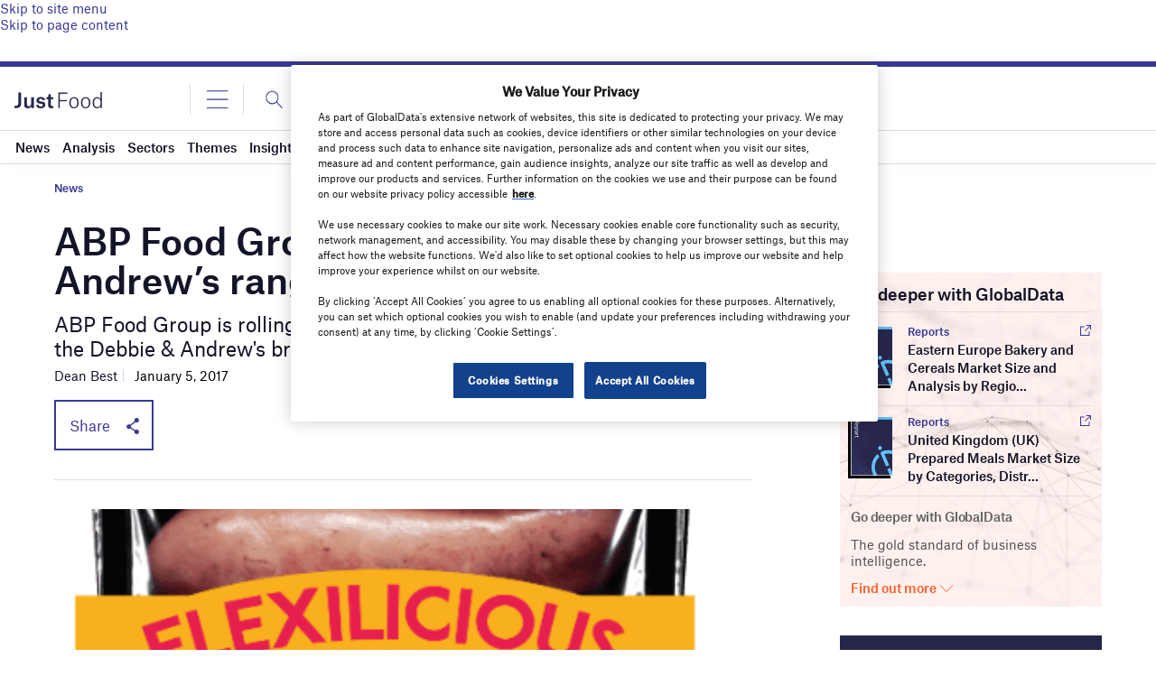

--- FILE ---
content_type: text/html; charset=utf-8
request_url: https://www.google.com/recaptcha/api2/anchor?ar=1&k=6LcqBjQUAAAAAOm0OoVcGhdeuwRaYeG44rfzGqtv&co=aHR0cHM6Ly93d3cuanVzdC1mb29kLmNvbTo0NDM.&hl=en&v=TkacYOdEJbdB_JjX802TMer9&size=normal&anchor-ms=20000&execute-ms=15000&cb=6m8l9io8sbjv
body_size: 45627
content:
<!DOCTYPE HTML><html dir="ltr" lang="en"><head><meta http-equiv="Content-Type" content="text/html; charset=UTF-8">
<meta http-equiv="X-UA-Compatible" content="IE=edge">
<title>reCAPTCHA</title>
<style type="text/css">
/* cyrillic-ext */
@font-face {
  font-family: 'Roboto';
  font-style: normal;
  font-weight: 400;
  src: url(//fonts.gstatic.com/s/roboto/v18/KFOmCnqEu92Fr1Mu72xKKTU1Kvnz.woff2) format('woff2');
  unicode-range: U+0460-052F, U+1C80-1C8A, U+20B4, U+2DE0-2DFF, U+A640-A69F, U+FE2E-FE2F;
}
/* cyrillic */
@font-face {
  font-family: 'Roboto';
  font-style: normal;
  font-weight: 400;
  src: url(//fonts.gstatic.com/s/roboto/v18/KFOmCnqEu92Fr1Mu5mxKKTU1Kvnz.woff2) format('woff2');
  unicode-range: U+0301, U+0400-045F, U+0490-0491, U+04B0-04B1, U+2116;
}
/* greek-ext */
@font-face {
  font-family: 'Roboto';
  font-style: normal;
  font-weight: 400;
  src: url(//fonts.gstatic.com/s/roboto/v18/KFOmCnqEu92Fr1Mu7mxKKTU1Kvnz.woff2) format('woff2');
  unicode-range: U+1F00-1FFF;
}
/* greek */
@font-face {
  font-family: 'Roboto';
  font-style: normal;
  font-weight: 400;
  src: url(//fonts.gstatic.com/s/roboto/v18/KFOmCnqEu92Fr1Mu4WxKKTU1Kvnz.woff2) format('woff2');
  unicode-range: U+0370-0377, U+037A-037F, U+0384-038A, U+038C, U+038E-03A1, U+03A3-03FF;
}
/* vietnamese */
@font-face {
  font-family: 'Roboto';
  font-style: normal;
  font-weight: 400;
  src: url(//fonts.gstatic.com/s/roboto/v18/KFOmCnqEu92Fr1Mu7WxKKTU1Kvnz.woff2) format('woff2');
  unicode-range: U+0102-0103, U+0110-0111, U+0128-0129, U+0168-0169, U+01A0-01A1, U+01AF-01B0, U+0300-0301, U+0303-0304, U+0308-0309, U+0323, U+0329, U+1EA0-1EF9, U+20AB;
}
/* latin-ext */
@font-face {
  font-family: 'Roboto';
  font-style: normal;
  font-weight: 400;
  src: url(//fonts.gstatic.com/s/roboto/v18/KFOmCnqEu92Fr1Mu7GxKKTU1Kvnz.woff2) format('woff2');
  unicode-range: U+0100-02BA, U+02BD-02C5, U+02C7-02CC, U+02CE-02D7, U+02DD-02FF, U+0304, U+0308, U+0329, U+1D00-1DBF, U+1E00-1E9F, U+1EF2-1EFF, U+2020, U+20A0-20AB, U+20AD-20C0, U+2113, U+2C60-2C7F, U+A720-A7FF;
}
/* latin */
@font-face {
  font-family: 'Roboto';
  font-style: normal;
  font-weight: 400;
  src: url(//fonts.gstatic.com/s/roboto/v18/KFOmCnqEu92Fr1Mu4mxKKTU1Kg.woff2) format('woff2');
  unicode-range: U+0000-00FF, U+0131, U+0152-0153, U+02BB-02BC, U+02C6, U+02DA, U+02DC, U+0304, U+0308, U+0329, U+2000-206F, U+20AC, U+2122, U+2191, U+2193, U+2212, U+2215, U+FEFF, U+FFFD;
}
/* cyrillic-ext */
@font-face {
  font-family: 'Roboto';
  font-style: normal;
  font-weight: 500;
  src: url(//fonts.gstatic.com/s/roboto/v18/KFOlCnqEu92Fr1MmEU9fCRc4AMP6lbBP.woff2) format('woff2');
  unicode-range: U+0460-052F, U+1C80-1C8A, U+20B4, U+2DE0-2DFF, U+A640-A69F, U+FE2E-FE2F;
}
/* cyrillic */
@font-face {
  font-family: 'Roboto';
  font-style: normal;
  font-weight: 500;
  src: url(//fonts.gstatic.com/s/roboto/v18/KFOlCnqEu92Fr1MmEU9fABc4AMP6lbBP.woff2) format('woff2');
  unicode-range: U+0301, U+0400-045F, U+0490-0491, U+04B0-04B1, U+2116;
}
/* greek-ext */
@font-face {
  font-family: 'Roboto';
  font-style: normal;
  font-weight: 500;
  src: url(//fonts.gstatic.com/s/roboto/v18/KFOlCnqEu92Fr1MmEU9fCBc4AMP6lbBP.woff2) format('woff2');
  unicode-range: U+1F00-1FFF;
}
/* greek */
@font-face {
  font-family: 'Roboto';
  font-style: normal;
  font-weight: 500;
  src: url(//fonts.gstatic.com/s/roboto/v18/KFOlCnqEu92Fr1MmEU9fBxc4AMP6lbBP.woff2) format('woff2');
  unicode-range: U+0370-0377, U+037A-037F, U+0384-038A, U+038C, U+038E-03A1, U+03A3-03FF;
}
/* vietnamese */
@font-face {
  font-family: 'Roboto';
  font-style: normal;
  font-weight: 500;
  src: url(//fonts.gstatic.com/s/roboto/v18/KFOlCnqEu92Fr1MmEU9fCxc4AMP6lbBP.woff2) format('woff2');
  unicode-range: U+0102-0103, U+0110-0111, U+0128-0129, U+0168-0169, U+01A0-01A1, U+01AF-01B0, U+0300-0301, U+0303-0304, U+0308-0309, U+0323, U+0329, U+1EA0-1EF9, U+20AB;
}
/* latin-ext */
@font-face {
  font-family: 'Roboto';
  font-style: normal;
  font-weight: 500;
  src: url(//fonts.gstatic.com/s/roboto/v18/KFOlCnqEu92Fr1MmEU9fChc4AMP6lbBP.woff2) format('woff2');
  unicode-range: U+0100-02BA, U+02BD-02C5, U+02C7-02CC, U+02CE-02D7, U+02DD-02FF, U+0304, U+0308, U+0329, U+1D00-1DBF, U+1E00-1E9F, U+1EF2-1EFF, U+2020, U+20A0-20AB, U+20AD-20C0, U+2113, U+2C60-2C7F, U+A720-A7FF;
}
/* latin */
@font-face {
  font-family: 'Roboto';
  font-style: normal;
  font-weight: 500;
  src: url(//fonts.gstatic.com/s/roboto/v18/KFOlCnqEu92Fr1MmEU9fBBc4AMP6lQ.woff2) format('woff2');
  unicode-range: U+0000-00FF, U+0131, U+0152-0153, U+02BB-02BC, U+02C6, U+02DA, U+02DC, U+0304, U+0308, U+0329, U+2000-206F, U+20AC, U+2122, U+2191, U+2193, U+2212, U+2215, U+FEFF, U+FFFD;
}
/* cyrillic-ext */
@font-face {
  font-family: 'Roboto';
  font-style: normal;
  font-weight: 900;
  src: url(//fonts.gstatic.com/s/roboto/v18/KFOlCnqEu92Fr1MmYUtfCRc4AMP6lbBP.woff2) format('woff2');
  unicode-range: U+0460-052F, U+1C80-1C8A, U+20B4, U+2DE0-2DFF, U+A640-A69F, U+FE2E-FE2F;
}
/* cyrillic */
@font-face {
  font-family: 'Roboto';
  font-style: normal;
  font-weight: 900;
  src: url(//fonts.gstatic.com/s/roboto/v18/KFOlCnqEu92Fr1MmYUtfABc4AMP6lbBP.woff2) format('woff2');
  unicode-range: U+0301, U+0400-045F, U+0490-0491, U+04B0-04B1, U+2116;
}
/* greek-ext */
@font-face {
  font-family: 'Roboto';
  font-style: normal;
  font-weight: 900;
  src: url(//fonts.gstatic.com/s/roboto/v18/KFOlCnqEu92Fr1MmYUtfCBc4AMP6lbBP.woff2) format('woff2');
  unicode-range: U+1F00-1FFF;
}
/* greek */
@font-face {
  font-family: 'Roboto';
  font-style: normal;
  font-weight: 900;
  src: url(//fonts.gstatic.com/s/roboto/v18/KFOlCnqEu92Fr1MmYUtfBxc4AMP6lbBP.woff2) format('woff2');
  unicode-range: U+0370-0377, U+037A-037F, U+0384-038A, U+038C, U+038E-03A1, U+03A3-03FF;
}
/* vietnamese */
@font-face {
  font-family: 'Roboto';
  font-style: normal;
  font-weight: 900;
  src: url(//fonts.gstatic.com/s/roboto/v18/KFOlCnqEu92Fr1MmYUtfCxc4AMP6lbBP.woff2) format('woff2');
  unicode-range: U+0102-0103, U+0110-0111, U+0128-0129, U+0168-0169, U+01A0-01A1, U+01AF-01B0, U+0300-0301, U+0303-0304, U+0308-0309, U+0323, U+0329, U+1EA0-1EF9, U+20AB;
}
/* latin-ext */
@font-face {
  font-family: 'Roboto';
  font-style: normal;
  font-weight: 900;
  src: url(//fonts.gstatic.com/s/roboto/v18/KFOlCnqEu92Fr1MmYUtfChc4AMP6lbBP.woff2) format('woff2');
  unicode-range: U+0100-02BA, U+02BD-02C5, U+02C7-02CC, U+02CE-02D7, U+02DD-02FF, U+0304, U+0308, U+0329, U+1D00-1DBF, U+1E00-1E9F, U+1EF2-1EFF, U+2020, U+20A0-20AB, U+20AD-20C0, U+2113, U+2C60-2C7F, U+A720-A7FF;
}
/* latin */
@font-face {
  font-family: 'Roboto';
  font-style: normal;
  font-weight: 900;
  src: url(//fonts.gstatic.com/s/roboto/v18/KFOlCnqEu92Fr1MmYUtfBBc4AMP6lQ.woff2) format('woff2');
  unicode-range: U+0000-00FF, U+0131, U+0152-0153, U+02BB-02BC, U+02C6, U+02DA, U+02DC, U+0304, U+0308, U+0329, U+2000-206F, U+20AC, U+2122, U+2191, U+2193, U+2212, U+2215, U+FEFF, U+FFFD;
}

</style>
<link rel="stylesheet" type="text/css" href="https://www.gstatic.com/recaptcha/releases/TkacYOdEJbdB_JjX802TMer9/styles__ltr.css">
<script nonce="awTemCrhrOH61m-k95Q9hA" type="text/javascript">window['__recaptcha_api'] = 'https://www.google.com/recaptcha/api2/';</script>
<script type="text/javascript" src="https://www.gstatic.com/recaptcha/releases/TkacYOdEJbdB_JjX802TMer9/recaptcha__en.js" nonce="awTemCrhrOH61m-k95Q9hA">
      
    </script></head>
<body><div id="rc-anchor-alert" class="rc-anchor-alert"></div>
<input type="hidden" id="recaptcha-token" value="[base64]">
<script type="text/javascript" nonce="awTemCrhrOH61m-k95Q9hA">
      recaptcha.anchor.Main.init("[\x22ainput\x22,[\x22bgdata\x22,\x22\x22,\[base64]/[base64]/[base64]/[base64]/[base64]/[base64]/YVtXKytdPVU6KFU8MjA0OD9hW1crK109VT4+NnwxOTI6KChVJjY0NTEyKT09NTUyOTYmJmIrMTxSLmxlbmd0aCYmKFIuY2hhckNvZGVBdChiKzEpJjY0NTEyKT09NTYzMjA/[base64]/[base64]/Ui5EW1ddLmNvbmNhdChiKTpSLkRbV109U3UoYixSKTtlbHNle2lmKFIuRmUmJlchPTIxMilyZXR1cm47Vz09NjZ8fFc9PTI0Nnx8Vz09MzQ5fHxXPT0zNzJ8fFc9PTQ0MHx8Vz09MTE5fHxXPT0yMjZ8fFc9PTUxMXx8Vz09MzkzfHxXPT0yNTE/[base64]/[base64]/[base64]/[base64]/[base64]\x22,\[base64]\\u003d\x22,\x22wr3Cl8KTDMKMw6HCmB/DjsO+Z8OZVEEOHgcwJMKRwqTCqBwJw4PClknCoC/CqBt/wrPDr8KCw6dOCGstw63ClEHDnMKoHFw+w5p+f8KRw7E2wrJxw5XDvlHDgGpcw4UzwrYpw5XDj8OuwpXDl8KOw4gnKcKCw6bCsT7DisOpV0PCtU/Cn8O9ETHCucK5akXCgsOtwp0EIDoWwpDDqHA7b8O9ScOSwqXCryPCmcKzY8Oywp/DlDNnCTLCoxvDqMK/wp1CwqjCu8OQwqLDvzXDmMKcw5TCjy43wq3CmTHDk8KHMzMNCSvDq8OMdgPDisKTwrcXw4nCjko5w4Rsw67CrR/[base64]/CgMKpwoY0H8OIPsKOwrZKw7UlSxcUeAnDnsOiw63DownCt17DqETDnWw8UHsadw/CicKldUwXw4HCvsKowoZ7O8OnwotHViTCrm0yw5nCk8Olw6DDrGYRfR/CvWNlwrkxNcOcwpHCrivDjsOcw48VwqQcw4ZTw4wOwr7DlsOjw7XCgsOoM8Kuw61lw5fCtgI6b8OzDMKPw6LDpMKbwr3DgsKFWMKzw67CrxB2wqNvwrBTZh/DuXbDhBVEUi0Gw6l1J8O3PsKsw6lGKsK1L8ObXRQNw77Cj8K/w4fDgG7DmA/Dmkp1w7BewqRJwr7CgQhqwoPClhohGcKVwoJqwovCpcKVw7gswoIaI8KyUHfDlHBZHcK+MjMvwoLCv8OvUsOCL3IXw51GaMKZKsKGw6Rkw4TCtsOWdisAw6cewqfCvADCkcOQaMOpICnDs8O1wrxAw7sSw6XDvHrDjmh0w4YXDwrDjzc/JMOYwrrDmEYBw73CnMOdXkwLw6vCrcOww7vDqsOaXBBswo8HwqLCqyIxRAXDgxPCssOgwrbCvBRvPcKND8OMwpjDg3jCpELCqcKQCkgLw4BIC2PDicO1SsOtw4vDl1LCtsKVw6w8T1d0w5zCjcO1wo0jw5XDsE/DmCfDokMpw6bDksKAw4/[base64]/CqMK8wo3DhnJ9w5ZTwrHCv0h6wrXClHzDiMKSw4JZw5XDmMOAwrM8TsKAIsO/wo/DvsKLwptAfUUew4pyw7TCrgvCpAdVZTwgbVnCmsKyf8Ogwop+CcOme8K5dBhWZcOKBTM+wrYyw7ElZcKae8OYw77CoFPChSE8H8KQw6rDgjcTecK8FsOpRVJ+w77DrcOtInfCqMKsw6YCcg/[base64]/w5tlw6oTTcKWw7rDhWoPw4wfMAnCqcKZw7xXw67ChsKZRMO8GyhFCwB/UMO2wqzCh8KpckBiw6RCw4vDrsO3wo82w7fDrHx6w4HCqDDDmUXCrsKkwpYKwrjCpMO4wrIIwprDqMOHw7LCh8O/[base64]/c1YWMMOHw58hA8OhRMOiD1vCuHt3OMK2Tx3DlMOrEAnCqsKHw6LDqsKhPMOlwqLDh2zCm8OSw5bDrDPDoF3CuMOiOsKhw4EHbx18wpoyJj8iw7jCtMK+w7jDv8KqwrDDjcKgwqF5XcOVw67CocOAw50TZwbDnlUWBnEqw6kKw6x/wrbCi27Ds00LMCXDpcO/fXzCoAfDqcK4OAvCtcK3w4/Cn8KKC2tQOFJcLsKxw4wkOTHCrVRow6HDnWlYw60vwrLDk8OWCsORw7TDj8KWKUzCgsOKJ8Kewpd1woDDo8KmLT/[base64]/ChcK5ZSYpaXPDkQTDl8O2wrhRQ3t9wqfDg2ccSEXDsnnDuSRUcjjCpMO5SMKtdk1RwrJWSsKvw7MFDXdvGcOBw6zCicKrDyJew6zDlsKDH3ZWZ8OfEcKWeQ/CqjQfwofDi8OewrAAIA3DlcKNDcKmJlDCrQzDt8KyOzBjEh3CvMKuwrUrwoEEFMKNVMKMw7jCncO3QmBHwqc3U8ONA8KVw47CnGZbMcKrw4R2AgZcE8Onw5/[base64]/CncOFw74uYMOROMK5w5DDu8OyXsKVaTJYw4kvIMKTI8KRw4TCh157woFjHRhEwqTDqcK8N8O4wockw4HDp8Ouw5/[base64]/DtWTDjsO/wq9dw6rDrcO6w5NOEyrCgSfDvxxIw6kHazvCsVbCucOlw41+B14Cw4PCrMKaw5TCoMKcTBEHw4IowoJfHh9VZcKDcwPDssO3w5HCvsKMwoXDr8OEwrXCvBfCl8OsERzCniIRK0JJwrzDqcKAIsKIH8KOL37Di8KHw5EWTcK+D01OfcK2ZMKSSA3Cp2/Dn8OCwoXDi8OCU8OBwovDl8K1w7HChhI2w74Iw44QJEM5fwQbwo3Di37CllHChBbCvT7DoX3DqyHDmMO4w6crLWPCtGpiJsO5wq8ZwpPDrsKywr0/wrlPBMOYGcKiw6ZGGMK0wqXCpsK7w4NKw4dow5kewpxDNMOvwoQbEQ3DsGkNw5TCtxnChMOTwqMMOmPCgQNGwrlEwr0COcOLd8OPwq45w4Npw7FOwqNXf1XDshHCiz3Cv0R8w47CqcKKQ8OEw7PDhsK/[base64]/CosOZw6clYT3CvcOkU8OlwqLDlTrDkhIkw4wyw6VfwqcdH8OSXsOhw6c6RT7DqnbCvUTCqsOlWyI6SCpDw7rDrkRHNMKDwoEGwr4ywrnDq2vDsMOZBsKCYMKrK8OBwosmwqYxdWEraGNkwpM4w7wcw6MVQTPDqsKEVcOJw5gBwovCusKdw4/[base64]/[base64]/Cj8KOAULCvjdVw7bDv19GwqQQUMO1ccK7KwYowqh3Y8O8wqPCtcKnPcOwCsKnw6trfkDCmMKwDMKEGsKAJ3cEwqZtw5gLRsOxwqnChsOEwp4iKcKfRWkgw7UQwpbCunTCqMOAw4c+wqXCt8KKacOgXMKNQSh4wph5FTvDrcKFCmJfw5jCm8OWWcKsc0/CtVbCg2A6ZcKxZsOfY8OYNMOUWsO3H8Kkwq7CjBTDsFXDtcKTf2LCmlrCp8KaIcKmwoHDvsO4w7Buw57CiE8sQlzCmsKNw6TDtBfDjsKSwrpCM8OwV8KwUMKCwqY0w6HDkHfCq3/CrinDkw7DihTDp8Oxwppzw6LCi8OdwrtRwpZ0wqQpwoMuw7nDjsK5VxTDuQPCvA7Cg8OqVMOFW8K9KMOsacOULsKrK0JXQgvCvsKzMMKDwqVUCkE2KcKww7tbfMO4ZsODMsKUw4jCl8O8wo1zbcOgN3nCj3jDmBLCpD/CuBRFwosmGkYQa8O5wq/Dg0rChTdWw6/Dt2XDhsOCKMKAw7ZSw5zDrMKbwotOwrzCvsKGwo9Fw7xMw5XDpcOWw5LDgGHDsz7DmMOIbwHDj8KIJMOQw7LCjxLDucObw6ltV8O/w5wtFMKafsKDwoxNHsK3w6PDjMOpVQ/CsFfDkXQ3w68kW1dGAR3DuWDCocOuWARtw7xPwrFXw4XCuMKfwowCW8KAw7xxw6dEwrfDr0zDlX/DrMKQw7fDn13CmMOYwr7CnyrDnMOPWcK8dSrCmzXDi3vDiMOUJngfwpDDqsO4w6IfTUlgwpPCqU/DkMKdXjXCucOYw4vDosKUwqnDnMK+wrUQwofCk0XCnijDvV7DqMKDCy/Dl8KFLsKsVcOyO0Zvw4DCvR/Dgkktw5/ClMOkwrVzPcKEBwBqHsKcw5Y0woHCtMO8MMKuTzRVwq/Dr2PDmlgcMjvClsOgwqtnwpp4wqLCm0/Cm8OMTcOrwqoGGMO4MsKqw5HDnUFtJ8KZZxrCoRPDiRQzX8OSw7XCr3koLcODwpFoHsKBRDzCucKoBMKFdsOaFD3CsMORL8OHBFUCREbDh8OWD8OFwo4zJ3Zww5chAsKkw7vDr8Oua8KwwoZrNHPDlhTDhExTKsO5H8OTw4bCsy3DisKXAMO7MHfCosKBDEAXRR/ChTPCj8O9w6vDthvCh0Fjw5pNfx86Ul9tKMKMwqHDpyHCgzvDsMKGwrM1woItw44AfcKtMcOpw6c/AD8QZFfDuVdFPsOewpYZwpfCgcO7SMK9woTCmsODwq/[base64]/a2RrVsKwwoHDpjYDwqMYT8K3wohgWMKKw5LDsXpAwpgdwq57wpsuwo3DtnfCj8K4IzPCnFrDkcOfERnCqcKOPEDChsOOIxhUw6fCtn/DnMOXcsKYBTvCosKPw7zDrMKgw5/DsUozW0Bwe8O3GElfwpdjXMO+woxEEHZhw53Cnh4XFDl3w7fDmcOiGMO7w7Bbw5J4w4ETwpfDsF8+LxtVBAkpGHXCqsKwYD1VfkrDjGDCiwDCn8OPYFZoJxMvbcKxwpHDokJ4ECUZw4zCkMOjDMO3w5ksQsOuIFQ1G1bCqMKaLmvDlh87FMK/w4fCpsOxNcKYF8KQDUfDpsKFwrzDuBDCrVR7FcO+wrzDs8KKw693wpgDw5XCsFDDli9rF8OPwobDjMKLLhBdS8K+w6B2wqHDulLChMKoT1oyw5oXwp9ZYMKCZikUbsOEUsK7w73ChgZxwrNFwrjCn2UEwqE6w6LDo8KRfsKPw6zDshJsw7dpMBE/w6fDgcKbw6XCkMK/U1PDgk/CpcKeaCwdHlnDscK4DMOZTxNEJiIRF1vDmsO2H2cTBgl9wqrDoX/[base64]/CcOtNmzCh8ODYzAjcCwibMOAHng2w4pWc8Kfw4x9wo3CgnAbwp7CisKuw7rCt8KRFcKjK3lnO0kbdy/Cu8OSHWV+NMKXTlDChcKUw7bDiGsIw6DCj8OUWS4CwrpEPcKIJMKIQC7DhcOAwqEwSVTDpMOSP8KYw70zwp3DvCrCuhHDvB5fw5cxwonDuMOTwpAcCU3DtsORw5TDsCxZwrnDrsKdBMObw4HDrE/CkcO+w5TDssOmwrvDhcOjw6jDqwjClsOcw71AOCdpwpbCu8OVw4rDuVslfx3DvmdeacOjIMOCw7DDu8Krw6l/wqBMEcOwaC/CiAfDi1zCicKnZ8Oxw5hfBsOPesOMwobCvcOlHsOGZcKpw63CoV5pAcK6axHCrUfDs3zDukM1wo45A1rDpsKBwo7Dp8KWKcKNG8KeZMKtY8O/NGVEw6AvcmAew5PCjMOhKGLDrcKaTMOFwowzwp0BRMOPwqrDiMKqOcOFOivDj8KJIQ5IVW/CuVAew50Jwr3DjsKyMcKbTMKTwq5WwqA7XE1CMgvDusKnwrHCssKmT25aF8KRNn8Mw6FWF3tjN8O6RcOFAjHCsxjCqDdgwr/CmjPDih7CkX9uw6F9ZygEJcO7TcKKHytAZB9+BcO/wrDDiSXDvcOsw47DkFPCrsK1wo8pDnvCosKjFcKlbU1Mw5lmwo/CvsKvwqbCl8Kaw5Z7acOAw5tBecO1P1g7d2/CrlbCkTTDs8KewpLCqsKgwoTCgSpoCcOZbSHDlMKuwqRXOWfDh1nComzDuMKPw5fDqcO9w6p4AkfCq2zCokFpF8KWwqHDpjPCtWXCsDxoHMOxwodwJz8RPsK4woYxw4fCoMOVwoQuwrjDiRcFwqHCuDfClcKEwp5tSW/CixbDmXfCnxXCv8O5wppxwo7CgHpYOMK6azbDhRR2Pz3CsjLCpsOcw5zCp8OTwrzCuArCgnMcWcKiwq7ClcO0RMK0w7B1woLDicKwwoV3w44/w4RSIMO/[base64]/CtwHCr8Omw61/wrkpw7nCg1nDjcKvwqdDwpNXwqRvwo8ZWAbCgcKnw4YJBsKxBcOIwoFbQi1vLl4lIsKDw7Eaw6HDhXIyw6fDhEo7TMK+BcKLX8KeYsKRwrJWHcO0w6pCwpjDoSwYwox7L8OvwqoHDSYewohiMnLDpERCwpJZD8Oaw6jCiMKjHHd2w4ldCR/Cjg7DvcKkw4EVw6J0wo/DqB7CsMKTwpvDv8OFWUYyw4jDuRnCtMOuDwLDu8O5BMKwwr3CrDLCu8OxKcOfZmfDkGkTwo/DlsKyZcOqwojCjMOzw5fDiRsuw7rCqSRIwplYwpAVwq/[base64]/LE3CjMK0FjzDrMONF2w/wqkYwrw4woDCgXbDtMO/[base64]/[base64]/DikRnI0LDgcO5SGwaIcKKYyI+woPDoCPCs8KYCGnCi8OkLsOxw7zCksOhwpjCjMKHw6jCr2Rtw7h8PcKqw5wQwoZ4woLDowjDgsOZVgrCt8OTU17Dv8OIb1JQD8KSZ8Kvwo/Cv8K0w4TChkhNKQ3Dn8K6wpA5wo7DmBvDpMK2w4/Dk8Kuwoguw6HCvcKxVw/CjjVBBSXDgg5rw4sbEkDDphPCjcKgZCPDlMKpwpIFBXBbQcO4IcKPw5/[base64]/Cvjodw5oEw6nDnMOLe8OMa8KUTsOYN8OqUcKNw5/DhXnCtEHDol9gB8Kwwp/[base64]/CviDCthhTZ1vCqQHCmjXChMOKGw7Cv8KEw47Dpzpbw4ZRw4rCoiTCmsK0MMODw7rDmcOuwoTCmgpRw6TDiSVaw5nCqsKPwoLCpx4xwpPCqizCpcKLc8O5wr3CuhZGwq5BWjnCgcKcwoEqwoFMYXdUw5LDmmZ/wp54w5bDsAYvYR5nw5RBwrLCnFBLw7xxw6/[base64]/[base64]/CsTIKCMOsE8K1wp7CthzCgcKHw5rCq8K1wqdVJHzChMKbOWMoNMK6wpkRwqUPw6vCvgsbwpgew47CqQ4NDV00ISPDncKoWcOmXx5dwqJxQcOzw5UGXsOwwpAPw4LDtSEcbcKMNGJWOcKfaFTCtC3DhMOfeFHDuRIMw6wNfj1Cw4/DgjzDr0lEPxMdw73DnGhAwpUhw5JwwrJ7fsKdwrzCvifDqsOUwoTDh8ORw7Jye8OXwpsgw5MuwqEnIMOqAcOKwr/DlsKVw7PCmGTCgsKjwoDDgsOjw6B0QEQvw6/Cj2bDg8KlVlpkOsOqQSYXw7nDuMONwoXDmmhJw4Nlw4Rjw4PDvsKjCFcMw4PDhcOpfMOCw4xCLg/Co8OwNCQdw61MQ8K5wr7CgRnCj1TDn8OoBk/[base64]/DlMOIwoJnBWBHwoDCgx3CicOYHsOAUcO/wqzCjjNcOx1hMBXCuEHDugTDrUzCrXAbPBQ3cMOaWDHCiD7CgVfDh8OIw6rDgMOwccO7wrEWO8OkLcOawpHCp1DChw8cBcK/[base64]/TcOVFSlDXD5owqLDg8OmG8OtwqZUPQ7Ci03CusKDFgYOwrtlJ8Ocd0bDsMK4akdJw6rDu8OCJkl+aMKGw4dIHzFQP8KIenzCr3XDkhRyBl/DoHx/w4RRwodkITYmBnDCk8O9w7Z6aMK5ezcSAsO+SVxuwrMAwrzDj2pZY2bDlDDDmsKDP8KKwrvChVJVSsO0wqlpacKoIyXDrXcOJ00LJ2zCg8OGw5rCpcOawpXDvcOrWMKbXmoYw4rCmHdpwpYtXcKdO3bDh8KUwo/CnMO6w6zDhMOSCsK3IsOxw6DCsXXCv8KUw5djew5EwoXDn8OGWMKOIcKINMOrwrUbGk9HRRAcEEzDvCrCmwnCicOZw6nCuVDDksOKRMKBUsObDRwpwp4TGHYlwoANwrPCkcOzw4ZdSxjDm8OnwpfCtGfDuMOuwoxjTcOSwqVeKcOsZgPCpycVwq1bFXLDnhbDig/DtMOcbMK1JXXCv8ORw6nDrllrw5nCksOBwqjCgMOSccKWDXl5FMKjw6tGBinCuFnDjXnDs8O/[base64]/V1vCmxfDtcO9wqPDmgnCt8OsJMKmw5h1w6PCsMKLwq9HFcKnRsO6w4zCi3ZkJxrCnxDCrG3CgsONUsO9BxELw6Z0CHDCo8KgIcK+w6R2wpc2w5xHwqXDq8Kyw43Dp3cSalTDncOCwrPDsMOZwoLCtyhAwogMw5nDnHbChcOXdMK/wpPDmcKTX8OpDFkYIcOMwrjDqSXDicOFecKsw5ZAwooXwrPDqcOfw7/[base64]/MDZKwrHDjHHDs8K5RMO3w4TDkQIqXAHCmydXQhLDullSw5klYcOnwohuPcKawrBIwoEmNsOnGMKVw5fCpcKLwqpTfW7ClWPDiE5nHwEjw5gqw5fCj8K9w4duTsOew4HDqxrCrDTDiULCjsK2wppCw6/[base64]/w7IZOMOTwrBqw5hywrrDv8O1woEKTXVjw7TCkMK2YsKNIT/Coh9bwo/CnMKrw6kuAwFow7nDpcOwcxl5wq7DucO7bMO2w7/[base64]/DtsOmw49swp/DogrDlMKCKcOFJDsUXcKSR8Kabh3CqHvCtU9wSMOdw6XDjsKtw4nDgVDDjMKmw6PDjl/DqhoJw7hww6QywqBkwq/DsMKKw4bChMORwoN/czUUdnXCgsOyw7c7asKVE0crw79hw5nDusKGwqYnw79pwpzCicO5w63CocOQw7orPlfDn0nCsT8xw5ULw6k4w4nDhGUCwr0dFcKTXcOYw73CtgtVfcKIFcODwqNKw45/w7sWw4HDhVMfwqxhAB9oNsO2SsOSwoXCrVwBQsOeFEJ6B3p5Px4Dw6DCiMKtw5lOw6obWmtJZMKdw4NpwrUsw57Cpgt7wq/[base64]/DksK+R8O7wrNQw5zDpsOgwoh4w5vDtcK2bcO9wpUIc8OeIzN6w6DCsMKbwo0VFGXDlEjCgyw4Wnxgw5PCtsK/[base64]/woTCvTLDn8KNW0Zvw4tlFsKKwok+w5vDlADDqAsGUcOBwowCLcKNbBXCtxIcw7nCr8O2IsKNwrbCgVrDpcO6JzfCnC/[base64]/[base64]/DlsKWHsK6woHCuhcmw63DmsKXZnZywrR6CsKKwpsDwo3DiijDsyrDpFDDuVliw5NHfBHDtknCnsKtw4dUKgLDm8KNNRASwqfChsKQw4XDrktqccOfw7cMw4YNZMKUF8OURcKXwqw4HMO7KsOwZcO7wobCtsKxQjACbQ1CIgNawrpnwq3ChsK9a8OBFxjDhcKVPF0/Q8OELMO5w7fCk8KwNDV9w6fCli/Di37CnsO/wovDmSUYw5snDmHCkGvDhsKVwoQoBQQdDk3DrVjCpRrCpsKFMsKjwojCrx4swobCkcKgT8KUNsOzwrBGCsOXI2BBEMOdwoNZCxB2WsKlw5NNST9Iw6fDsGQYw57Dl8KVF8ObUGHDu3JjRGDDhgVCfcO1S8KHLMOnw4DDhsK3BQwIcMKEfzPDssK/wp1OQFQ8bMOgEBNSw7LDicK2asKcXMKqwqLCjMKkKcOQdcKyw5DCrMOHwqpFw53CrVw/[base64]/DlcO8bcOlB8O7wpDDvxfCuXAHem7Ch8OjwpjDk8KmGnTDvcOBwq/DsRlGbUnDrcOnJcKeC1HDicOsEsOnMlfDpcOpI8K3PCjDu8KfbMObwq0Nwq5QwpLCmcO8AsKfw5E+w6RfVkzDpMOpcMKrwpbCmMOgwpNLw63Ch8OMQWQyw4DDjMO+wq9Aw5HDjMKjw5hBwpXCtmDCoCRHHiJww7QwwrDCnUXCoTvClVFUd20BYMOYPMO5wq7Chh/[base64]/CgsKNwqbCsMOIwrjDpcOuw7PCg8O7wo/Ch8OOEsOJcAjDgW/ClcKRRMOhwrwYYQ9KUwXDnQogUFrCjj0Mw4AURFR/AsKDwpHDoMOdwqzCjzLDsWDCpFV5ZcODJMOtwrcJMTzCoXUFwpt/wrzCsmRowqXCqHPCjHhQHQHDpCPDiBtBw5gqUMKSDMKMPhrDqMKUwoTCv8KBwo/Dt8O+P8OuasO5wotKwrnDpcK2wqI7wpTCqMKILyDCsT8JwqPDqVTCmWvCgsKHwr0Qwo7DoWHCugsbG8K1w7nDhcOLHF/DjcORwr8/w77CsBHCv8KAfMOTwqLDs8KiwrsTQcORAMOHwqTDgSLCrcKhwqfCvGrCgj4MWsO1QcKkWcK8w54xwq/[base64]/[base64]/a2F+w4fDjsKdw458DjPCiiTCr8OVI8K7aQjCtzUaw4cIN1DDlMOIfMKyAGRfRsKeQmcPw7E6w5XCj8KGRjTCqyliw6XDjMKQwo4rwrbCrcOrwpnDrRjDp2d/w7fCp8KjwoZEHmN7wqJ2w6wBwqDCiDIKKn3CnxTCii18AF85MsOsGH4xwr43aClFHinDnHJ4wqfDhMOEwp0ZESbCjk8gw7lHw7vDriU1fcKaR2oiwq13a8OuwowVw4/[base64]/[base64]/Dj1Qcw7LDok3CgsOJa1hWKVokw4nDvmkgw7lEPj4VXjZSwrMww77CrwPDpDnCvFJfw5Jowoh9w454T8KqC2DDjlrDu8KewopFOlJqwoXDsSV2QsOGcMO5A8ObNl41IcKyOChewp80wqFhV8KYwp/[base64]/w4wDT2zCpC3DrhlCw7fCpFDDo8KKXMKmwo47w6EPSQ0aQjdaw6DDugpTw4/CpRjCtwlDRTnCv8Owa1zCvsKzRcObwrBNwoPDm0tCwppYw59Ww6bCpMOzKnjCscKNw5rDtgzDpsO5w7vDj8KtXsKhw5/[base64]/w4vCl8Obwp7Cm8OtHcOrPTITwq91EEXDlcOlwoxvw5nDrlvDl0XCtsONVsONw54lw5J6VGDCr0PDmStydBDCnEzDucOYMzPDjERew67CgsOHw5zCikNfw4x3AGfCiyN1w7rDrcOvX8OuQRtuAWXCgX/ChsO4wqTDlcK1w43Du8OIwotKw4DClMOFdjUWwoNJwoLCmXPDqcOjw5BcHMOrw7c+VcK0w6NNw7EhLnnDgcKDA8O2ecOgwrnDncO4wpBcXFMZw4LDoVhHYD7Cp8O0IQ1Nw4vDncKYwo5fUMOBKWBHP8KTAMO8wqzCgcK/BsOWwqXDgsKaVMKkEcOEUCtnw4oacD4aHMOPIV1BKgPCtcKxw70ObXJJEsKEw73CqwgpPRhmJ8K1w6LCjcOwwozDgcKuDcO0w7nDhsKMXXfCh8Ofw6LCosKmwpdbJ8OlwoPCnE3DgT/ClMO2w5DDs1XCtF8cBm4Uw4IGBcO9PsKKw61xw6I5wpXChMOfw4QDw4zDkhMBwqw9esKCGTbDkgBSw4NmwopuFBLDgC4mwrcebsORw5UEHsOYwrwxw6IIMcOdfS0CY8KjR8O7anZzw7VFaSbDm8OVUcOsw7zDqjzCp1DClMOpw4/DoHJyccO6w6PCh8OSKcOowqN9wo/DmsO8aMKxfsOow4LDlsOPOGhbwogBJMKFMcKqw7nCnsKTCiJRZMORdcOuw4k+wrXDrsOeH8KgUsK6J3DClMKbwrhQccK/MmdBSMOYw7lPwqQIcMK/NMOVwoVWwosbw5jCjsO/YCzCiMOCw6kRbRTDo8O8KsOaRFTCkWXCh8OVTEgcLMKoLMKcKDgMXcOSE8OuV8K0bcO4VRIxKm4DZ8OZLCgQVDjDkm5Nw6VdWy1SWsO/aT/CoFl/w4Vww7Z1a3otw67Cp8K3en5Iwr9qw7lXw4rDjx3Dq3nDjMKiQVnCkj7Dl8KhKcKuw59VZsKVMkDDksK0w5rCgU7DjlvDgVw8wpzCk0vCucOBQsOvcjo8B3vCtMOQwoFAwq4/w4lyw63CpcO0asKPLcKYwpctKCsBVMKlfCkow7AcElNawp8tw7IzeBgfDSdwwrjDuXrCnF3DjcO4wpg9w6zCiBjDqMODRV7Dh0VpwpDCixdHXRLDqwxtw6bDmFESwrfCp8Otw6XDhh7DpRDCqGZ5SBc4w7HCiQgBw4TCvcK8woTDqnV/[base64]/CpcOrw7sNw585w5Yrw7HCmcKgwrPDqBDCq8ObJCfDhk7Chh3CoA/ClsOCCsOCPcORwo7CmsKoYDLCqsOGwqMIQD7DlsOKQsKDdMOuZcOLM1bCoyLCqB7CqHRIFzIVZlt6w7Efw5vCnAbDmcKPemN1HgPDtsOpw6UOwoAFfz7CocKuwpXDs8OEwq7CjhTCusKOw6UJwrjCu8Kxw540Uj/DosK1NcOGEMKZU8KdOcKqaMOSSDMEa0TCjUTCvMOgQXvCu8KFw4/CgcO3w5jDphPCvAIjw77CkHd2WgnDllo+w7HChU/DlTgmbxXDgg9bVsK8w6UaOAvCuMO/[base64]/ChEgkw6nDskFXwrx0w60aecOJw6wvY8KkN8O/w4JFDsKECVLChzzClMKaw5gzMcOtwqHDgCPDocKxS8KjIMKrwrp4BjlPw6B0wpXCrcO+w5F5w6tvBVAjJw7ChsKhasKfw4vCkMKzw5l5wpsHIMKOGHnCtMKew4LCp8OwwrE/KMKQe3PCj8K0wp3DrStNAcK7cRnDjmDDpsOBDEJjw7pQTsKowo/CnmAoBFZtw4rCiSbDn8KWw7DChDjChMOkNTXDqVkAw7Raw4LCik3Dq8OVwqfChsKQWEEmFcK4U1Qsw6rDl8OFfC8Lw4UQwq7CjcKmY3UQBMOSwr0CJMKbHB8Ew6rDsMOvwoRFXsOlQMK/wqw4w70cRcOBw6E1w6PClMKjMnDCnMKbw59MwpRpw6fCisKeFAsYDsOQDcKwTXbDpg/DssK6wrYkwpRlwprCoWcKbDHCgcKRwr/[base64]/ClcOow6oHw6gSwrBlfT7Ds8O8wrw3wrvDqmHChTjCpcOXG8KbV2dARzRew7bDhk86w6HDvcOQwqTDkBpQNFHClcKkHMOMwp4dQkYqEMKKPMOnXRRLSyvDjsOpYwNOwpACw6w/NcKpwo/DhMOhCMKrw7cyFcKZw77ChX/CrQg6Kwpec8OVw6oZw75TZXUywqPDoUXCusKlLMOlYybCg8Onw4Igw5BVVsOBLTbDrXzCtcKSwqV9GcKCY1hTw7/CvcO3w5hgw5HDqcKndcOcERVIw5BsPFNewpB2w6fCgwvDiHDCmsKSwrvDtMKFdi3DocKHUWRRw5vCpToGwpQ3Tgtqw4bDg8OVw4TDgMK+YMK8wrHCgcOfeMOAT8OIMcOIwq48Z8OOHsK0K8ORM2DDonbCrmTCnMO8Jj/ChMKhYnfDm8O9FMOJY8OeBcOdwoTDu2jDvcOsw5ZJCcO/MMKCAkQ2JcOgw73CjcOjw7hdwqTDnwHCtMO/IwHDu8KyJlNOwojCm8KYwoUbwpjClBHCvcOQw71owqjCrMK+H8KWw4ojWnMRLVHDhsKzB8Kuwp7CunrDrcK5wqbCscKbwo/[base64]/[base64]/aklLbHTDhsKBOE4Bw5bDlCHDuMK5MmZ7w4UQwqxewprCisKdw5lBemNTBsOfRio0w6A4fMKdfgrCt8O2woViwpPDlcOUQcOiwprCuErCr0FLwq3DusOMwpvDrVLDicOewqbCosOBAsKlOMK2acKGwpfDj8KLIMKHw7HCpsOmwpQqGhvDqn/DnUJvw5hKMcOIwqBKGsOpw6oaXsKyMMOdwptaw4x3XAPCtMK1XzTDrRnCkh3CicKUM8ObwrMnwqrDhxZMGREtw6xgwqomYcKhf0jDqxVddSnDkMKxwplIcsKLRMKcwoA4YMO6w5toNGA/[base64]/Cu3sywpI1WD95w4bClMKEw55Nw73DgwwJw4rCkT99TcKWesOUw77CimxCwqrDiz4QBwPClT8Rw5YIw6vDqhdswrYsaD7CkMK7wrXCtXTDiMOjwrsJQ8OsNcOsNBV+wrnCujXCq8KuewZkXCIdbirCqSwGbQ84w79iChoOW8KiwosDwrTDh8Oqw4bDgsO/[base64]/w7HCpCtUQTzDn8KiwrDCrMOowqUxwq7DnXVCwofCvsOZL8Khwpwbwq/DgDHDlMOpOT1POcKKwp0OEmMDwpI0GlcTPsOrWsOJw4fDmsK2KDgdZQcsF8KNw59iwoRqLinCm1Mzw7nDuzMvw4InwrPCg2Q0alvCncOQw593OsO2wp3Dm0DDisO3woXDscO8XsKmw6zCrUASw6ZIRMK/w4bDr8ODAFUbw4jDviLCiMKuAg/CicK4wqHDoMOFw7TDiwDDr8OHw6bDhTFdAEJRFhtzB8OwIhI5NjR7cVPCjXfDvRlWw7PCnR8yNcO8w5gXwpPCjgHDjyHDu8K7wpFLCEMWZsO9Zj/[base64]/[base64]/R8KVw7nDoMKqQcORbcOfLT1pO8Oaw6LCpSsmwrHDnXYow49vw6zDtgllfMKiKcKVWcORScO7w5xBK8O0HQjCrsOkacK1w70CY0XDoMK9w6fDqn3DoW8Bf3RtEn4vwpfDhB7DtgzDlsO+L23DqCrDu2HCpSXCjsKJwqQew4EfekUHwrTCgXAww5/Di8OKwoHDm1oXw4HDsi4lXFtKw4VqRMKIwrDCrnbChlnDnMOtwrYPwoNgUMOsw63CrXw/w6FaP2o5wokAIwslb297wposcMKmEMKLJSwWeMKLTTfClFPCnzHCkMKbw7LCocKHwo5lwocsTcOuVsO4P3J6wpEJwoYQNBTDhsK4DlhHw4/Dil3CgXXCrUvDqEvCpMOtwp0zwp9fw78yXxnCuTvDomjCq8KWbH4zKMOyV3phVEnDnDkrTC3DlWVdC8KtwqYDXWccCB/CocKQGFQhwrjCrw7Ch8Orw7IcVUvDocOsZEDCvxNFTMKGQTQ8w4LDl2fDgcKEw4xQw7tOCMOPSFPCrsKawpRrYn3DgsKpZhTDqMKZaMO0wrTCohs2wq3CgXZcw4oOBsO3d2zDn1XDkznChMKgEsOQwooIV8OlNMO/[base64]/Co8KNSsOWw4fCh1/CocOOOsO2NcONbWN8w5wBRcK1D8OIbsOrw7rDuxzDqcKRw448KMOvO1vDu0xIwrgUS8Olb3duQsOuwodHek/CvlnDtXjCmAHCjWxHwqYXw5vDkx3CjTwAwq90w5PCgRXDusOidVfCg1/[base64]/DusO0wrzCqcKlIMOfw6/CjXUQwq/Dm8OJZMK0wpV8woHDtxMHwoDCocO8DcOgOsKJw6jCk8OfPcOvw6AYwrzDusKPWTYEwpTCnUpEw7lzLUBSwrDDvgvCvV/DosOQWSnCvcObUGd6YykOwpwaDjw4QsK5flNUDXAVKTZKYMOGdsObS8KECMKYwpUZPsKVAsODc2nDj8O+HQDCu2zDoMO6eMKwYWlIEMKtZijDl8OdP8OcwoVFbMO/N13CmG9udMKVwo/DsE/[base64]/Dv1wMw5AKwoHCvcKHwrFtfsKlOcKmXsOCw4YuwqrCgEMTJMKqOsKTw5TClsKzw5XDpsKqL8Oww43CgcOuw7vChsKtw6s1wpRWdgkObMK1w7nDjcOcHG5mT0c6w6h+PyPCocKEDMO0w5nDnsOKw7TDv8OuBsO/AgDDiMKcG8OKXj3DgcK6wr9Uw47DtsOGw7PDijvCsVfDocK+SwrDll3DhXM/wonDuMOJw4Y2w7TCssK2FcKZwo3Ck8KGw7VeZcKpw5/[base64]/Do1N1wp0swqbChl3DsDR2wqTDs8KtPMOeMsKzwqvCnsK9w6EuMsONKsO3FF/CtAzDvGdvLyLCoMO+wot8QW5gw4HDj3ZyUybCnxExJMKufnVFw4HClCPDoAMHwrh2wq9wBjPDkMK9HVkRERpfw7LDrxJwwojDpcOiXiTDv8Kfw7/DlW3DiWDCicKBwozClcKLwphIb8O1w4rCjETCp0LDtn7CoX16wpZuw47DlxbDiyw3DcKZRMK1wqFKw45mEgTCviBFwoEWK8KmMRFsw6kjwrZ7w4t/w6/DjcO0w5nDocKrwqQjw7ZWw4nDjMKwST3Cr8OGbcOnwqxuVMKDUg05w75Aw5/CgsKkKlBpwokyw73CuEFPw5h0WihHAMK4WwHChMOQw73DiCbDmUIKYGFbOcKYdMKlwrDDqT8FcwLCusK/[base64]/CrsKEBsOUwqrDjcOIeX/DvkfDjHzDvcOpJcOdwqTDgsK7w4nDrsOkXj1RwqgLw4bDoUckwrLDoMKPwpBkw4tRw4DCr8K5UnrDlGjDjMKEwpg4wrVLfMKnw4fDjFfCt8OswqPDrMOccArCrcO5w7/[base64]/[base64]\\u003d\\u003d\x22],null,[\x22conf\x22,null,\x226LcqBjQUAAAAAOm0OoVcGhdeuwRaYeG44rfzGqtv\x22,0,null,null,null,0,[21,125,63,73,95,87,41,43,42,83,102,105,109,121],[7668936,416],0,null,null,null,null,0,null,0,1,700,1,null,0,\[base64]/tzcYADoGZWF6dTZkEg4Iiv2INxgAOgVNZklJNBoZCAMSFR0U8JfjNw7/vqUGGcSdCRmc4owCGQ\\u003d\\u003d\x22,0,0,null,null,1,null,0,1],\x22https://www.just-food.com:443\x22,null,[1,1,1],null,null,null,0,3600,[\x22https://www.google.com/intl/en/policies/privacy/\x22,\x22https://www.google.com/intl/en/policies/terms/\x22],\x22xt2Y6H08FYgr9rtKFiEfxO/vCG4RafmYDZxZuSojmjA\\u003d\x22,0,0,null,1,1763533373763,0,0,[96,47],null,[226,219,222],\x22RC-bHWH72nm_ucfZg\x22,null,null,null,null,null,\x220dAFcWeA4XZ0co2Wq9mV_0mq27sX0D6Uks-kaC59BRZSHrN-LZtn18B_53PiMSPR_N8icobbDXpIeHwttJFflf27au4RGplQqI5A\x22,1763616173942]");
    </script></body></html>

--- FILE ---
content_type: text/html; charset=utf-8
request_url: https://www.google.com/recaptcha/api2/aframe
body_size: -249
content:
<!DOCTYPE HTML><html><head><meta http-equiv="content-type" content="text/html; charset=UTF-8"></head><body><script nonce="yK-jwgFIp1sau1kxxA7m2w">/** Anti-fraud and anti-abuse applications only. See google.com/recaptcha */ try{var clients={'sodar':'https://pagead2.googlesyndication.com/pagead/sodar?'};window.addEventListener("message",function(a){try{if(a.source===window.parent){var b=JSON.parse(a.data);var c=clients[b['id']];if(c){var d=document.createElement('img');d.src=c+b['params']+'&rc='+(localStorage.getItem("rc::a")?sessionStorage.getItem("rc::b"):"");window.document.body.appendChild(d);sessionStorage.setItem("rc::e",parseInt(sessionStorage.getItem("rc::e")||0)+1);localStorage.setItem("rc::h",'1763529786431');}}}catch(b){}});window.parent.postMessage("_grecaptcha_ready", "*");}catch(b){}</script></body></html>